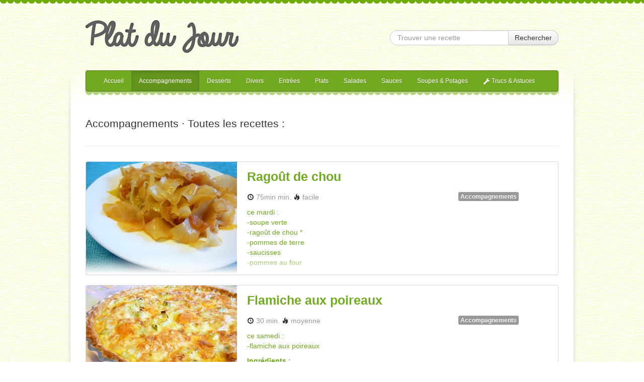

--- FILE ---
content_type: text/html; charset=UTF-8
request_url: https://www.plat-du-jour.net/recettes/category/accompagnements/
body_size: 8111
content:
<!DOCTYPE html>
<!--[if IE 6]>
<html id="ie6" lang="fr-FR">
<![endif]-->
<!--[if IE 7]>
<html id="ie7" lang="fr-FR">
<![endif]-->
<!--[if IE 8]>
<html id="ie8" lang="fr-FR">
<![endif]-->
<!--[if !(IE 6) | !(IE 7) | !(IE 8)  ]><!-->
<html lang="fr-FR">
<!--<![endif]-->

<head>
<meta charset="UTF-8" />
<meta name="viewport" content="width=device-width" />
<title>Accompagnements | Plat du jour | Recettes de cuisine : entrées, plats, desserts, accompagnements. Des idées pour cuisiner !</title>

<link rel="pingback" href="http://www.plat-du-jour.net/xmlrpc.php" />

<!-- Le style -->

<link rel="stylesheet" type="text/css" media="all" href="/wp-content/themes/platdujour/css/bootstrap.css" />
<link rel="stylesheet" type="text/css" media="all" href="/wp-content/themes/platdujour/css/pdj.css" />
<link rel="stylesheet" type="text/css" media="all" href="/wp-content/plugins/digg-digg/css/diggdigg-style.css" />

<!-- Le Javascript -->

<script src="http://code.jquery.com/jquery-latest.min.js" type="text/javascript"></script>
<script src="/wp-content/themes/platdujour/js/bootstrap.min.js"></script>

<!--  Les meta -->

<meta name="viewport" content="width=device-width, initial-scale=1.0">
<meta name="description" content="Plat du jour - Recettes de cuisine, Entrée, plats, desserts. Toutes les recettes sont sur plat-du-jour.net. Conseils, astuces, des idées pour cuisiner, pour trouver le plat du jour.">
<meta name="author" content="">
<meta name="keywords" content="plats,ragout, agneau, artichaut, fond, pois, chiche, gigot, mouton, citron, basilic, curcuma, carvi, cannelle, canelle, mijote, facile, maghreb, afrique du nord, alger, ,navarin, printanier, ragout, tomate, carotte, oignon, grelot, haricots, frais,soupes,soupe, legume, rouge, potage, betterave, cuite, potiron, potimarron, marjolaine, huile, olive, volaille,4,creme, brulee, fraise, cassonade, cassonnade, candi, oeuf, lait, creme, sucre glace, liqueur, poudre, chalumeau, four,divers,smoothie, smothie, fruit, yaourt, yoghurt, banane, pomme, orange, sucre, dessert, mixer,boeuf, coing, poire, faux-filet, melasse, raisin, oriental, turc, halal,faon, airelle, filet, sauce, madere, Madere, baie, genevrier, margarine, vin, fete, reveillon, repas,salades,salade, mache, ble, poivron, jaune, sanguine, vinaiigre, balsamique, huile d'olive, echalote,foie, veau, boeuf, cumin, cayenne, Cayenne, persil, ail, cocotte, magreb,agneau, citronnee, cote, morceau, persil plat, arachide">
<meta property="og:image" content="/wp-content/themes/platdujour/img/platdujour.png">
<link rel="image_src" type="image/jpeg" href="/wp-content/themes/platdujour/img/platdujour.png">
<meta property="og:description" content="Accompagnements | Plat du jour | Recettes de cuisine : entrées, plats, desserts, accompagnements. Des idées pour cuisiner !">
<meta property="og:title" content="Accompagnements | Plat du jour">
<link rel="icon" href="/wp-content/themes/platdujour/img/favicon.png" type="image/x-icon" />
<link rel="shortcut icon" href="/wp-content/themes/platdujour/img/favicon.png" type="image/x-icon" />
</head>

<body class="archive category category-accompagnements category-30 custom-background one-column content">

<!-- Modal -->
<div id="mailmodal" class="modal hide fade" tabindex="-1" role="dialog" aria-labelledby="myModalLabel" aria-hidden="true">
  <div class="modal-header">
    <button type="button" class="close" data-dismiss="modal" aria-hidden="true">×</button>
    <h3 id="myModalLabel">Envoyer cette recette à des ami(e)s</h3>
  </div>
  <div class="modal-body">
    <iframe src="" id="modaliframe" style="width:500px; height:600px;" frameborder="0"></iframe>
  </div>
</div>

<div id="topdecoration"></div>
<div class="container">

      <div class="row header">
        <div class="span6">
          <a href="https://www.plat-du-jour.net" title="Plat du jour"><img src="/wp-content/themes/platdujour/img/platdujour.png" alt="Plat du Jour"/></a>
        </div>
        <div class="span6">
          <form class="form-search pull-right" method="get" id="searchform" action="https://www.plat-du-jour.net/">
            <div class="input-append">
              <input type="text" class="search-query" name="s" placeholder="Trouver une recette">
              <button type="submit" class="btn" id="searchsubmit">Rechercher</button>
            </div>
</form>        </div>
      </div>

      <div class="navbar" style="position: static;">
        <div class="navbar-inner">
          <div class="container">
            <a class="btn btn-navbar" data-toggle="collapse" data-target=".navbar-inverse-collapse">
              <span class="icon-bar"></span>
              <span class="icon-bar"></span>
              <span class="icon-bar"></span>
            </a>
            <div class="nav-collapse collapse navbar-inverse-collapse">
              <ul class="nav">
	              <li id="menu-item-17" class="menu-item menu-item-type-custom menu-item-object-custom menu-item-17"><a href="http://www.plat-du-jour.net/">Accueil</a></li>
<li id="menu-item-9" class="menu-item menu-item-type-taxonomy menu-item-object-category current-menu-item active menu-item-9"><a href="https://www.plat-du-jour.net/recettes/category/accompagnements/">Accompagnements</a></li>
<li id="menu-item-10" class="menu-item menu-item-type-taxonomy menu-item-object-category menu-item-10"><a href="https://www.plat-du-jour.net/recettes/category/desserts/">Desserts</a></li>
<li id="menu-item-11" class="menu-item menu-item-type-taxonomy menu-item-object-category menu-item-11"><a href="https://www.plat-du-jour.net/recettes/category/divers/">Divers</a></li>
<li id="menu-item-12" class="menu-item menu-item-type-taxonomy menu-item-object-category menu-item-12"><a href="https://www.plat-du-jour.net/recettes/category/entrees/">Entrées</a></li>
<li id="menu-item-13" class="menu-item menu-item-type-taxonomy menu-item-object-category menu-item-13"><a href="https://www.plat-du-jour.net/recettes/category/plats/">Plats</a></li>
<li id="menu-item-14" class="menu-item menu-item-type-taxonomy menu-item-object-category menu-item-14"><a href="https://www.plat-du-jour.net/recettes/category/salades/">Salades</a></li>
<li id="menu-item-15" class="menu-item menu-item-type-taxonomy menu-item-object-category menu-item-15"><a href="https://www.plat-du-jour.net/recettes/category/sauces/">Sauces</a></li>
<li id="menu-item-16" class="menu-item menu-item-type-taxonomy menu-item-object-category menu-item-16"><a href="https://www.plat-du-jour.net/recettes/category/soupes/">Soupes &#038; Potages</a></li>
<li id="menu-item-3461" class="menu-item menu-item-type-taxonomy menu-item-object-category menu-item-3461"><a href="https://www.plat-du-jour.net/recettes/category/trucs_et_astuces/"><i class="icon-wrench icon-white"></i>  Trucs &#038; Astuces</a></li>
              </ul>
             </div><!-- /.nav-collapse -->
          </div>
        </div><!-- /navbar-inner -->
      </div>
            
<div class="navbar-decoration"></div>
</div>
<div class="maincontenttop"></div>
<div class="container maincontent">
	<div id="main">

<div class="row">       
	<div class="span12">

		
				<header class="page-header">
					<h1 class="lead"><span>Accompagnements &middot; Toutes les recettes : </span></h1>

									</header>


				<ul class="thumbnails biglist">
											
								
		<li class="span12 main-item">
            <a href="https://www.plat-du-jour.net/recettes/accompagnements/ragout-de-chou/" class="thumbnail">
              <div class="row">
              <span class="span4">
	            					<img src="http://www.plat-du-jour.net/wp-content/uploads/2015/12/ragout-de-chou.jpg" alt="">
				              </span>
              <span class="span7">
                <h3>Ragoût de chou</h3>
                											<span class="pull-right label">Accompagnements</span>
													
				                <span class="muted"><i class="icon-time"></i>
                	75min min.
				</span>
								                			<span class="muted"><i class="icon-fire"></i>
					        						            facile							</span>
								
                <p>
	                	                		            		            	                	                <p>ce mardi :<br />
-soupe verte<br />
-ragoût de chou *<br />
-pommes de terre<br />
-saucisses<br />
-pommes au four</p>
<p>Ingrédients :<br />
pour 4 personnes<br />
-1 chou blanc moyen<br />
-1 oignon<br />
-1 tomate<br />
-1 c.à s. de concentré de tomates<br />
-1 filet de jus de citron<br />
-1/2 L de bouillon de poulet ( ou cube de concentré de poulet + eau)<br />
-2 c. à s. d&rsquo;huile d&rsquo;olive<br />
-1/2 c. à c. de paprika doux (ou une pincée de flocons de paprika pour un plat plus relevé)<br />
poivre et sel</p>
<p>Préparation :<br />
Peler et couper l&rsquo;oignon en petits morceaux.  Peler et vider la tomate, la couper en dés.  Après avoir éliminer les premières feuilles du chou, le couper en tranches (1,5 cm).  Rincer le chou à l&rsquo;eau froide.<br />
Mettre à chauffer l&rsquo;huile dans une large casserole.  Y verser les oignons, les faire revenir 5 min à feu doux.  Ajouter le concentré de tomates et le bouillon de poulet.  Mélanger et porter à ébullition.  Verser dans la casserole les lanières de chou égouttées, les dés de tomate, poivrer.  Arroser d&rsquo;un filet de jus de citron.  Saupoudrer de paprika doux ou d&rsquo;une pincée de flocons de paprika si vous préférez un plat plus relevé. Remuer.  Couvrir et laisser mijoter 1 H 1/4.  En fin de cuisson, vérifier l&rsquo;assaisonnement.  </p>
                </p>
                <span class="main-item-text-bottom"></span>
              </span>
              </div>
            </a>
          </li>	
						
								
		<li class="span12 main-item">
            <a href="https://www.plat-du-jour.net/recettes/accompagnements/flamiche-aux-poireaux/" class="thumbnail">
              <div class="row">
              <span class="span4">
	            					<img src="http://www.plat-du-jour.net/wp-content/uploads/2014/03/flamiche-aux-poireaux.jpg" alt="">
				              </span>
              <span class="span7">
                <h3>Flamiche aux poireaux</h3>
                											<span class="pull-right label">Accompagnements</span>
													
				                <span class="muted"><i class="icon-time"></i>
                	30 min.
				</span>
								                			<span class="muted"><i class="icon-fire"></i>
					        						            moyenne							</span>
								
                <p>
	                	                		            		            	                	                <p>ce samedi :<br />
-flamiche aux poireaux</p>
<p><strong>Ingrédients :</strong><br />
pour 4 à 6 personnes<br />
la garniture :<br />
-5 ou 6 poireaux<br />
-1 oignon moyen<br />
-1 échalote<br />
-1 gousse d&rsquo;ail<br />
-1 c. à s. de margarine<br />
-4 oeufs<br />
-8 c. à s. de crème liquide<br />
-75gr d&rsquo;emmenthal râpé<br />
-1 tranche de cheddar<br />
sel/poivre<br />
la pâte brisée :<br />
-200g de farine<br />
-100g de margarine<br />
-2 jaunes d&rsquo;oeuf<br />
-4 c. à s. de lait<br />
-1 pincée de sel</p>
<p><strong>Préparation</strong> :<br />
Dans un bol, battre 1 jaune d&rsquo;oeuf dans 4 c. à s. de lait.  Verser la farine dans un saladier.  Ajouter la pincée de sel.  Incorporer la margarine à la farine, en frottant la préparation avec les doigts sur la paume de la main, jusqu&rsquo;à obtenir un mélange &laquo;&nbsp;sableux&nbsp;&raquo;. Verser le mélange lait/oeuf dans le saladier.  Amalgamer rapidement en formant une boule.  Placer la pâte au frigo sous film alimentaire.  Prélever le blanc des poireaux (le vert servira pour une soupe).  Porter une casserole d&rsquo;eau salée à ébullition.  Découper les poireaux en rondelles (1cm), les laver, les égoutter.  Plonger les rondelles dans l&rsquo;eau bouillante.  Blanchir 4min.  Egoutter et laisser refroidir.  Peler l&rsquo;oignon, l&rsquo;échalote et la gousse d&rsquo;ail avant de les couper en petits morceaux.  Mettre à chauffer la margarine.  Y faire revenir les morceaux d&rsquo;oignon, d&rsquo;échalote, d&rsquo;ail à feu doux 5min.  Verser les rondelles de poireaux dans la casserole et mélanger.  Préchauffer le four à 200°.  Etendre la pâte au rouleau sur le plan de travail légèrement fariné.  Beurrer un moule à tarte de 30cm Ø.  Poser la pâte sur le fond.  Tapisser de rondelles de poireaux.  Battre 4 oeufs dans 8 c. à s. de crème liquide.  Saler et poivrer.  Verser sur les poireaux.  Saupoudrer d&rsquo;emmenthal râpé.  Parsemer de petits de cheddar.  A l&rsquo;aide d&rsquo;un pinceau trempé dans du jaune d&rsquo;oeuf, badigeonner le bord de la pâte pour la dorer à la cuisson.  Enfourner et cuire 30min. A consommer tiède ou froid.  </p>
                </p>
                <span class="main-item-text-bottom"></span>
              </span>
              </div>
            </a>
          </li>	
						
								
		<li class="span12 main-item">
            <a href="https://www.plat-du-jour.net/recettes/accompagnements/chicons-a-la-gueuze/" class="thumbnail">
              <div class="row">
              <span class="span4">
	            					<img src="http://www.plat-du-jour.net/wp-content/uploads/2014/01/chicons-a-la-gueuze.jpg" alt="">
				              </span>
              <span class="span7">
                <h3>Chicons à la gueuze</h3>
                											<span class="pull-right label">Accompagnements</span>
													
				                <span class="muted"><i class="icon-time"></i>
                	60 à 75 min.
				</span>
								                			<span class="muted"><i class="icon-fire"></i>
					        						            facile							</span>
								
                <p>
	                	                		            		            	                	                <p>ce jeudi :<br />
-crème d&rsquo;asperges<br />
-chicons à la gueuze*<br />
-pommes sautées<br />
-rôti à la sauge<br />
-macédoine de fruits de saison</p>
<p><strong>Ingrédients :</strong><br />
pour 4 personnes<br />
-1kg de chicons<br />
-15cl de vieille gueuze (Lambic de bonne qualité)<br />
-1 bon morceau de beurre salé<br />
poivre</p>
<p><strong>Préparation :</strong><br />
Eliminer les feuilles flétries, couper une fine tranche à la base de la racine. A l&rsquo;aide d&rsquo;une pointe de couteau ôter éventuellement le coeur du chicon (partie la plus amère)  Rincer les chicons sous l&rsquo;eau froide. Bien les sécher. Placer les chicons bien serrés dans une cocotte. Arroser de gueuze. Poivrer. Poser par-dessus un bon morceau de beurre salé. Couvrir d&rsquo;une feuille d&rsquo;aluminium. Poser le couvercle sur la casserole. Mettre à chauffer à feu moyen. Cuire une bonne heure en retournant les chicons à mi-cuisson.</p>
                </p>
                <span class="main-item-text-bottom"></span>
              </span>
              </div>
            </a>
          </li>	
						
								
		<li class="span12 main-item">
            <a href="https://www.plat-du-jour.net/recettes/accompagnements/legumes-verts-sauce-curry/" class="thumbnail">
              <div class="row">
              <span class="span4">
	            					<img src="http://www.plat-du-jour.net/wp-content/uploads/2013/09/legumes-verts-sauce-curry2.jpg" alt="">
				              </span>
              <span class="span7">
                <h3>Légumes verts sauce curry</h3>
                											<span class="pull-right label">Accompagnements</span>
													
				                <span class="muted"><i class="icon-time"></i>
                	30 min.
				</span>
								                			<span class="muted"><i class="icon-fire"></i>
					        						            facile							</span>
								
                <p>
	                	                		            		            	                	                <p>ce lundi :<br />
-soupe de potiron aux légumes<br />
-pommes de terre<br />
-légumes verts sauce curry*<br />
-rôti casserole piqué à l&rsquo;ail<br />
-yaourt aux pommes </p>
<p><strong>Ingrédients :</strong><br />
pour 4 personnes<br />
-150gr de haricots verts fins<br />
-150gr de petits pois surgelés (ou frais)<br />
-150gr de pois mange-tout (pois princesses ou pois gourmand)<br />
-1 courgette moyenne bio<br />
pour la sauce :<br />
-1 c. à c. de margarine<br />
-1 c. à s. de farine<br />
-250ml de lait<br />
-curry<br />
sel/poivre</p>
<p><strong>Préparation :</strong><br />
Couper les extrémités des pois mange-tout et éliminer les fils éventuels.  Les laver sous l&rsquo;eau froide, égoutter et réserver.  Equeuter les haricots verts, les couper en 2 ou 3.  Les rincer sous l&rsquo;eau, égoutter et réserver.  Sans la peler, découper la courgette en tranches d&rsquo;1cm puis en bâtonnets de 3cm sur 1cm. Passer sous l&rsquo;eau, égoutter et réserver.  Mettre à chauffer une petite casserole d&rsquo;eau.  A ébullition, saler puis cuire séparément les différents légumes al dente (dans la même eau cela évite de la vaisselle).  Stopper la cuisson en rafraîchissant rapidement les légumes sous l&rsquo;eau froide en fin de cuisson.  Laisser égoutter.<br />
Préparer la sauce en mettant à fondre la margarine dans une casserole.  Hors du feu, ajouter la farine en mélangeant.  Incorporer petit à petit le lait sans cesser de remuer.  Ajouter une bonne pincée de sel et 1 c. à c. de curry.  Remettre à chauffer à feu moyen, amener à ébullition sans cesser de remuer.  Verser les légumes dans une casserole, arroser de sauce curry.  Mélanger délicatement.  Poivrer. Vérifier l&rsquo;assaisonnement.  Consommer chaud ou froid.</p>
                </p>
                <span class="main-item-text-bottom"></span>
              </span>
              </div>
            </a>
          </li>	
						
								
		<li class="span12 main-item">
            <a href="https://www.plat-du-jour.net/recettes/accompagnements/les-frites-belges/" class="thumbnail">
              <div class="row">
              <span class="span4">
	            					<img src="http://www.plat-du-jour.net/wp-content/uploads/2013/07/frites.jpg" alt="">
				              </span>
              <span class="span7">
                <h3>Les frites belges</h3>
                											<span class="pull-right label">Accompagnements</span>
													
				                <span class="muted"><i class="icon-time"></i>
                	8 min.
				</span>
								                			<span class="muted"><i class="icon-fire"></i>
					        						            facile							</span>
								
                <p>
	                	                		            		            	                	                <p><strong>Ingrédients :</strong><br />
pour 4 personnes<br />
-6 à 8 grosses pommes de terre bintje<br />
-graisse de boeuf (ou huile d&rsquo;arachide)<br />
-sel</p>
<p><strong>Préparation :</strong><br />
Peler les pommes de terre.  Les couper en bâtonnets (épaisseur 1cm).  Rincer 2 fois les bâtonnets à l&rsquo;eau froide.  Egoutter.  Sécher dans un linge.  Mettre à chauffer à 160° la friteuse contenant la graisse de boeuf. Cuire une première fois les frites 5 min. par petites quantités.  Les laisser refroidir.  Au moment de passer à table, chauffer la graisse à 170°.  Plonger les frites pré-cuites, cuire 2 à 3min jusqu&rsquo;à ce qu&rsquo;elles soient bien dorées.  Egoutter sur du papier absorbant.  Saler et servir.   </p>
                </p>
                <span class="main-item-text-bottom"></span>
              </span>
              </div>
            </a>
          </li>	
						
								
		<li class="span12 main-item">
            <a href="https://www.plat-du-jour.net/recettes/accompagnements/boulettes-de-pommes-de-terre-farcies/" class="thumbnail">
              <div class="row">
              <span class="span4">
	            					<img src="http://www.plat-du-jour.net/wp-content/uploads/2013/07/boulette-farcie.jpg" alt="">
				              </span>
              <span class="span7">
                <h3>Boulettes de pommes de terre farcies</h3>
                											<span class="pull-right label">Accompagnements</span>
													
				                <span class="muted"><i class="icon-time"></i>
                	60 min.
				</span>
								                			<span class="muted"><i class="icon-fire"></i>
					        						            moyenne							</span>
								
                <p>
	                	                		            		            	                	                <p>ce lundi :<br />
-minestrone<br />
-haricots sauce tomate<br />
-boulettes de pommes de terre farcies*<br />
-salade<br />
-fraises au fromage blanc</p>
<p><strong>Ingrédients :</strong><br />
pour 4 personnes<br />
-1,5kg de pommes de terre<br />
-2 oeufs<br />
-farine<br />
-1/2 c. à c. de muscade<br />
pour la farce<br />
-200gr de viande de boeuf hachée<br />
-1 filet d&rsquo;huile<br />
-1 petit oignon<br />
-2 c. à s. de persil haché<br />
sel et poivre noir</p>
<p><strong>Préparation :</strong><br />
Peler les pommes de terre, les couper en morceaux. Les laver à l&rsquo;eau froide. Egoutter. Verser les morceaux de pommes de terre dans une casserole. Couvrir d&rsquo;eau froide. Mettre à chauffer en posant le couvercle sur la casserole. A ébullition, retirer le couvercle. Ajouter 1 petite c. à s. de sel. Cuire 18 à 20min. Egoutter. Laisser tiédir avant de passer au passe-vite pour réduire en purée. Incorporer 2 oeufs et 2 c. à s. de farine. Saupoudrer de muscade. Poivrer. Mélanger. Placer au frais. Préparer la farce. Peler l&rsquo;oignon, le râper finement dans un plat. Ajouter la viande hachée, le filet d&rsquo;huile, le persil haché. Saler et poivrer. Mélanger. Verser de la farine sur une assiette. Fariner vos mains et façonner des boulettes de purée (grosseur d&rsquo;un oeuf) Faire un trou au centre, y introduire une petite boule de viande hachée. Refermer l&rsquo;ouverture. Rouler la boulette de pommes de terre de tous côtés dans l&rsquo;assiette de farine. Préparer quelques boulettes avant de mettre à chauffer la friteuse (170°). Cuire les boulettes (6 min) par petites quantités jusqu&rsquo;à ce qu&rsquo;elles soient bien dorées. Egoutter sur du papier absorbant. Servir en accompagnement d&rsquo;un plat en sauce.</p>
                </p>
                <span class="main-item-text-bottom"></span>
              </span>
              </div>
            </a>
          </li>	
						
								
		<li class="span12 main-item">
            <a href="https://www.plat-du-jour.net/recettes/accompagnements/poelee-de-pois-mange-tout-et-feves/" class="thumbnail">
              <div class="row">
              <span class="span4">
	            					<img src="http://www.plat-du-jour.net/wp-content/uploads/2013/07/poelee-pois-mange-tout-et-feves.jpg" alt="">
				              </span>
              <span class="span7">
                <h3>Poêlée de pois mange-tout et fèves</h3>
                											<span class="pull-right label">Accompagnements</span>
													
				                <span class="muted"><i class="icon-time"></i>
                	20 min.
				</span>
								                			<span class="muted"><i class="icon-fire"></i>
					        						            facile							</span>
								
                <p>
	                	                		            		            	                	                <p>ce vendredi :<br />
-soupe tomate au tapioca<br />
-poêlée de pois mange-tout et fèves*<br />
-croquettes de pommes de terre<br />
-gigot à l&rsquo;ail<br />
-macédoine de fruits rouges</p>
<p><strong>Ingrédients :</strong><br />
pour 4 personnes<br />
-350gr de pois mange-tout<br />
-200gr de fèves écossées<br />
-6 petits oignons verts<br />
-4 jeunes feuilles de romarin<br />
-1 pincée de sucre<br />
-2 c. à s. d&rsquo;huile d&rsquo;olive<br />
sel/poivre</p>
<p><strong>Préparation :</strong><br />
Nettoyer les oignons frais, les passer sous l&rsquo;eau, les couper en petits morceaux.  Ecosser les fèves, éliminer la peau blanche qui les recouvre, les rincer.  Egoutter.  A l&rsquo;aide d&rsquo;un couteau de cuisine, ôter les fils des pois mange-tout et les laver.  Egoutter.  Laver les feuilles de romarin.  Mettre à chauffer l&rsquo;huile dans une casserole.  Y verser les pois mange-tout et les fèves.  A feu assez vif, cuire 3 à 4 min en remuant.  Saler et poivrer.  Réduire le feu et poursuivre la cuisson 6 min.  Ajouter les morceaux d&rsquo;oignons, la pincée de sucre et les feuilles de romarin.  Poursuivre la cuisson 10min en remuant de temps en temps.  Servir en accompagnement d&rsquo;un plat de viande ou d&rsquo;une volaille.</p>
                </p>
                <span class="main-item-text-bottom"></span>
              </span>
              </div>
            </a>
          </li>	
						
								
		<li class="span12 main-item">
            <a href="https://www.plat-du-jour.net/recettes/accompagnements/vitelottes/" class="thumbnail">
              <div class="row">
              <span class="span4">
	            					<img src="http://www.plat-du-jour.net/wp-content/uploads/2013/07/virelottes.jpg" alt="">
				              </span>
              <span class="span7">
                <h3>Vitelottes</h3>
                											<span class="pull-right label">Accompagnements</span>
													
								                			<span class="muted"><i class="icon-fire"></i>
					        						            facile							</span>
								
                <p>
	                	                		            		            	                	                <p>ce jeudi :<br />
-vitelottes*</p>
<p><strong>Ingrédients :</strong><br />
pour 4 personnes<br />
-1,5kg de vitelottes<br />
sel</p>
<p><strong>Préparation :</strong><br />
Laver les pommes de terre vitelottes pour les débarrasser de leur terre.  Les verser dans une casserole. Couvrir d&rsquo;eau froide.  Mettre à chauffer.  A ébullition, saler et cuire à petits bouillons 20min.  Egoutter.  La cuisson de la vitelotte peut également se faire à la vapeur.  Sa peau est très fine, on peut donc la consommer sans la peler. Rissolée, en purée, en salade, elle vous séduira par son petit goût de châtaigne et sa couleur fera sensation. </p>
                </p>
                <span class="main-item-text-bottom"></span>
              </span>
              </div>
            </a>
          </li>	
						
								
		<li class="span12 main-item">
            <a href="https://www.plat-du-jour.net/recettes/accompagnements/gratin-de-pommes-de-terre-et-legumes/" class="thumbnail">
              <div class="row">
              <span class="span4">
	            					<img src="http://www.plat-du-jour.net/wp-content/uploads/2013/07/gratin-colore1.jpg" alt="">
				              </span>
              <span class="span7">
                <h3>Gratin de pommes de terre et légumes</h3>
                											<span class="pull-right label">Accompagnements</span>
													
				                <span class="muted"><i class="icon-time"></i>
                	60 min.
				</span>
								                			<span class="muted"><i class="icon-fire"></i>
					        						            facile							</span>
								
                <p>
	                	                		            		            	                	                <p>ce lundi :<br />
-soupe de lentilles<br />
-gratin de pommes de terre et légumes*<br />
-médaillon de veau<br />
-salade </p>
<p><strong>Ingrédients :</strong><br />
pour 4 personnes<br />
-500gr de pommes de terre<br />
-350gr de carottes<br />
-350gr de navets<br />
-400ml de crème liquide<br />
-150gr d&rsquo;emmenthal râpé<br />
-1 gousse d&rsquo;ail<br />
-1 c. à s. de margarine<br />
sel et poivre du moulin</p>
<p><strong>Préparation :</strong><br />
Peler les pommes de terre et les navets.  Gratter les carottes.  Couper pommes de terre et légumes en fines tranches (2 à 3mm d&rsquo;épaisseur).  Mélanger les tranches.  Rincer le tout sous l&rsquo;eau froide.  Egoutter.  Préchauffer le four à 200°.  Peler la gousse d&rsquo;ail.  Frotter d&rsquo;ail le fond et les côtés d&rsquo;un plat allant au four.  Poser sur le fond 1/4 du mélange pommes de terre/légumes.  Saler légèrement, donner 1 tour de poivre.  Saupoudrer de 2 c. à s. d&rsquo;emmenthal.  Arroser de 50ml de crème liquide.  Faire 4 couches identiques.  Terminer en arrosant du reste de crème liquide et en saupoudrant le reste d&rsquo;emmenthal.  Déposer de petits morceaux de margarine sur le plat.  Enfourner et cuire 1 heure en diminuant la température du four à 170° après 30min.   </p>
                </p>
                <span class="main-item-text-bottom"></span>
              </span>
              </div>
            </a>
          </li>	
						
								
		<li class="span12 main-item">
            <a href="https://www.plat-du-jour.net/recettes/accompagnements/riz-aux-legumes/" class="thumbnail">
              <div class="row">
              <span class="span4">
	            					<img src="http://www.plat-du-jour.net/wp-content/uploads/2013/05/riz-aux-legumes1.jpg" alt="">
				              </span>
              <span class="span7">
                <h3>Riz aux légumes</h3>
                											<span class="pull-right label">Accompagnements</span>
													
				                <span class="muted"><i class="icon-time"></i>
                	55 min.
				</span>
								                			<span class="muted"><i class="icon-fire"></i>
					        						            facile							</span>
								
                <p>
	                	                		            		            	                	                <p>ce jeudi :<br />
-soupe aux poireaux<br />
-riz aux légumes*<br />
-côtes d&rsquo;agneau<br />
-crêpes suzette</p>
<p><strong>Ingrédients :</strong><br />
pour 4 personnes<br />
-150gr de haricots verts fins<br />
-1 grosse carotte<br />
-2 pommes de terre moyennes<br />
-100gr de petits pois écossés frais (ou surgelés)<br />
-2 fonds d&rsquo;artichaut frais (ou surgelés)<br />
-1 poignée de fèves des marais écossées (facultatif)<br />
-2 gousses d&rsquo;ail<br />
-1 c. à s. de coriandre hachée<br />
-200gr de riz (cuisson 10min)<br />
-1 c. à s. d&rsquo;huile d&rsquo;olive<br />
-1/2 c. à c. de poivre rouge<br />
-sel</p>
<p><strong>Préparation :</strong><br />
Peler les pommes de terre, les couper en dés. Equeuter les haricots verts, les couper en petits tronçons. Gratter la carotte, la couper en petits morceaux. Couper les fonds d&rsquo;artichaut en petits morceaux. Peler les gousses d&rsquo;ail, les couper en fines lamelles. Mettre à chauffer l&rsquo;huile dans une casserole. Y cuire 5min les lamelles d&rsquo;ail à feu doux. Ajouter les pommes de terre, les haricots verts, les petits pois, la carotte, les fèves des marais dans la casserole. Arroser de 750ml d&rsquo;eau. Saupoudrer de coriandre hachée, de poivre rouge. Saler. Remuer. Porter à ébullition. Réduire le feu, couvrir et laisser mijoter 45min. Rincer le riz sous l&rsquo;eau froide, l&rsquo;égoutter avant de l&rsquo;ajouter à la préparation de légumes. Couvrir et porter rapidement à ébullition. Réduire le feu, poursuivre la cuisson 10min. Ôter du feu et laisser reposer 10min. Vérifier l&rsquo;assaisonnement et servir.</p>
                </p>
                <span class="main-item-text-bottom"></span>
              </span>
              </div>
            </a>
          </li>	
									</ul>
				
				<div class="pagination"><ul><li><span class="title">Pages :</span></li><li><span class='page current'>1</span></li><li><a href='https://www.plat-du-jour.net/recettes/category/accompagnements/page/2/' title='2' class='page'>2</a></li><li><a href='https://www.plat-du-jour.net/recettes/category/accompagnements/page/3/' title='3' class='page'>3</a></li><li><a href='https://www.plat-du-jour.net/recettes/category/accompagnements/page/4/' title='4' class='page'>4</a></li><li><a href='https://www.plat-du-jour.net/recettes/category/accompagnements/page/5/' title='5' class='page'>5</a></li><li><a href='https://www.plat-du-jour.net/recettes/category/accompagnements/page/6/' title='6' class='page'>6</a></li><li><a href='https://www.plat-du-jour.net/recettes/category/accompagnements/page/7/' title='7' class='page'>7</a></li><li><a href='https://www.plat-du-jour.net/recettes/category/accompagnements/page/8/' title='8' class='page'>8</a></li><li><a href='https://www.plat-du-jour.net/recettes/category/accompagnements/page/9/' title='9' class='page'>9</a></li><li><a href='https://www.plat-du-jour.net/recettes/category/accompagnements/page/10/' title='10' class='page'>10</a></li><li><a href='https://www.plat-du-jour.net/recettes/category/accompagnements/page/11/' title='11' class='page'>11</a></li><li><a href="https://www.plat-du-jour.net/recettes/category/accompagnements/page/2/" class="next">&raquo;</a></li></ul></div>
		
	</div><!-- #span12 -->
</div><!-- #row -->

<!-- 
<div>
<a href="https://www.plat-du-jour.net/recettes/accompagnements/beignets-de-courgette/">Beignets de courgette</a>
<p>Ce dimanche : -beignets de courgette* -buffet froid -salade de fruits Ingrédients : pour 4 personnes -2 courgettes moyennes -1 filet de jus de citron pour la pâte -150gr de farine -200ml de bière blonde -1 c. à c. de &hellip; <a href="https://www.plat-du-jour.net/recettes/accompagnements/beignets-de-courgette/">Lire la suite <span class="meta-nav">&rarr;</span></a></p>

</div> -->

	</div><!-- #main -->
</div><!-- #container -->

<div class="container">
	 <footer>
      <p class="pull-right">&copy; Plat Du Jour 2013</p>

      <!--DEBUT WEBOSCOPE FREE - Weborama -->
      <script type="text/javascript">
      WEBO_ZONE=1;
      WEBO_PAGE=1;
      COLOR_LINK='2D8930';
      webogold_ok=0;</script>
      <script type="text/javascript" src="http://script.weborama.fr/gold.js"></script>
      <script type="text/javascript">
      if(webogold_ok==1){webogold_zpi(WEBO_ZONE,WEBO_PAGE,268290);}</script>
      <!--FIN WEBOSCOPE FREE - Weborama -->
      -
      <a href="http://www.enorazik.fr" target="_blank">Enorazik</a>
      -
      <a href="http://www.recettes-machine-a-pain.com/" target="_blank">Recettes machine &agrave pain</a>
      -
      <a href="http://vitiplace.com/" target="_blank" title="Livre de cave">Cave &agrave vins</a>
      -
      <a href="http://www.yoolinkpro.com/fr" target="_blank" title="YoolinkPro">Cr&eacuteer votre r&eacuteseau social priv&eacute</a>
  </footer>
    
</div>



<script type="text/javascript">

  var _gaq = _gaq || [];
  _gaq.push(['_setAccount', 'UA-829994-1']);
  _gaq.push(['_trackPageview']);

  (function() {
    var ga = document.createElement('script'); ga.type = 'text/javascript'; ga.async = true;
    ga.src = ('https:' == document.location.protocol ? 'https://ssl' : 'http://www') + '.google-analytics.com/ga.js';
    var s = document.getElementsByTagName('script')[0]; s.parentNode.insertBefore(ga, s);
  })();

</script>

<script type='text/javascript' src='https://www.plat-du-jour.net/wp-includes/js/jquery/jquery.js?ver=1.8.3'></script>
<script type='text/javascript' src='https://www.plat-du-jour.net/wp-content/plugins/anti-spam/js/anti-spam.js?ver=1.5'></script>

</body>
</html>